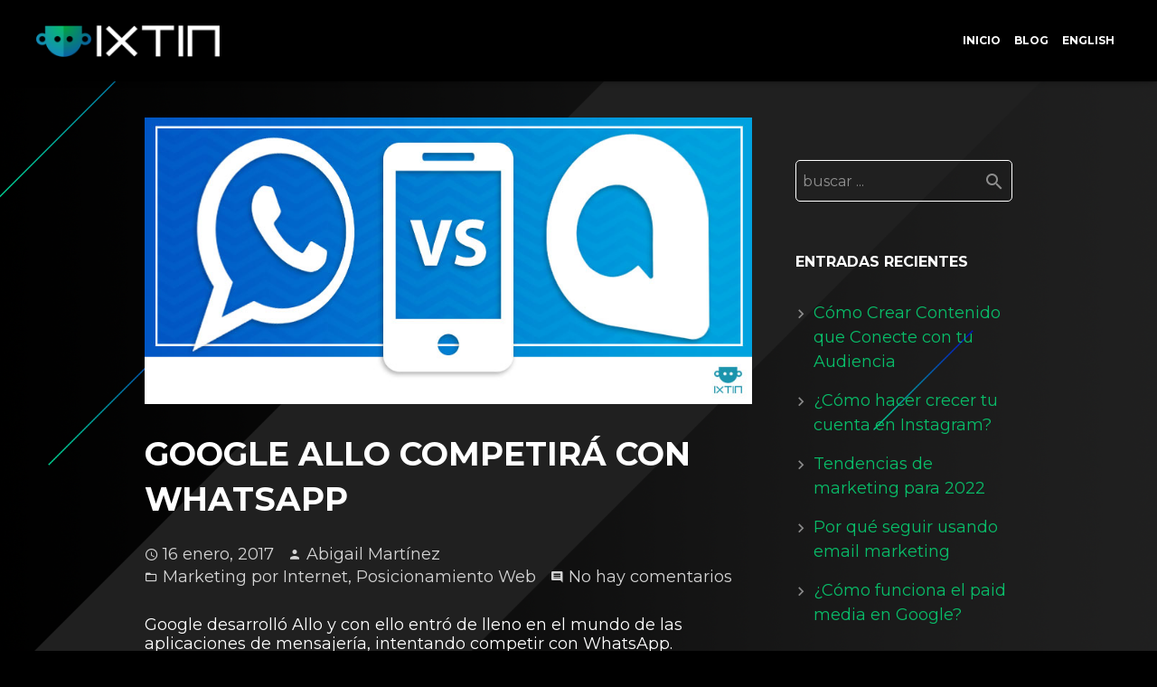

--- FILE ---
content_type: text/html; charset=UTF-8
request_url: https://ixtin.agency/blog/google-allo-competira-whatsapp/
body_size: 18179
content:
<!DOCTYPE HTML>
<html class="" lang="es">
<head>
	<meta charset="UTF-8">

		<title>Google Allo competirá con WhatsApp - Ixtin.agency</title>

	<meta name='robots' content='index, follow, max-image-preview:large, max-snippet:-1, max-video-preview:-1' />

<!-- Google Tag Manager for WordPress by gtm4wp.com -->
<script data-cfasync="false" data-pagespeed-no-defer>
	var gtm4wp_datalayer_name = "dataLayer";
	var dataLayer = dataLayer || [];
</script>
<!-- End Google Tag Manager for WordPress by gtm4wp.com -->
	<!-- This site is optimized with the Yoast SEO plugin v20.5 - https://yoast.com/wordpress/plugins/seo/ -->
	<meta name="description" content="Google Allo ha tenido tiempo para aprender de los errores de los demás, pero también representa un desafío al nfrentarse con las empresas ya posicionadas" />
	<link rel="canonical" href="https://ixtin.agency/blog/google-allo-competira-whatsapp/" />
	<meta property="og:locale" content="es_ES" />
	<meta property="og:type" content="article" />
	<meta property="og:title" content="Google Allo competirá con WhatsApp - Ixtin.agency" />
	<meta property="og:description" content="Google Allo ha tenido tiempo para aprender de los errores de los demás, pero también representa un desafío al nfrentarse con las empresas ya posicionadas" />
	<meta property="og:url" content="https://ixtin.agency/blog/google-allo-competira-whatsapp/" />
	<meta property="og:site_name" content="Ixtin.agency" />
	<meta property="article:publisher" content="https://www.facebook.com/ixtin.agency" />
	<meta property="article:published_time" content="2017-01-16T08:00:34+00:00" />
	<meta property="article:modified_time" content="2017-01-23T16:42:26+00:00" />
	<meta property="og:image" content="https://ixtin.agency/wp-content/uploads/2017/01/google_allo.jpg" />
	<meta property="og:image:width" content="848" />
	<meta property="og:image:height" content="400" />
	<meta property="og:image:type" content="image/jpeg" />
	<meta name="author" content="Abigail Martínez" />
	<meta name="twitter:card" content="summary_large_image" />
	<meta name="twitter:creator" content="@IxtinAgency" />
	<meta name="twitter:site" content="@IxtinAgency" />
	<meta name="twitter:label1" content="Escrito por" />
	<meta name="twitter:data1" content="Abigail Martínez" />
	<meta name="twitter:label2" content="Tiempo de lectura" />
	<meta name="twitter:data2" content="3 minutos" />
	<script type="application/ld+json" class="yoast-schema-graph">{"@context":"https://schema.org","@graph":[{"@type":"Article","@id":"https://ixtin.agency/blog/google-allo-competira-whatsapp/#article","isPartOf":{"@id":"https://ixtin.agency/blog/google-allo-competira-whatsapp/"},"author":{"name":"Abigail Martínez","@id":"https://ixtin.agency/#/schema/person/0be8545ce4e4735cd6beee7ae99a0fcc"},"headline":"Google Allo competirá con WhatsApp","datePublished":"2017-01-16T08:00:34+00:00","dateModified":"2017-01-23T16:42:26+00:00","mainEntityOfPage":{"@id":"https://ixtin.agency/blog/google-allo-competira-whatsapp/"},"wordCount":637,"commentCount":0,"publisher":{"@id":"https://ixtin.agency/#organization"},"image":{"@id":"https://ixtin.agency/blog/google-allo-competira-whatsapp/#primaryimage"},"thumbnailUrl":"https://ixtin.agency/wp-content/uploads/2017/01/google_allo.jpg","keywords":["Google Allo"],"articleSection":["Marketing por Internet","Posicionamiento Web"],"inLanguage":"es","potentialAction":[{"@type":"CommentAction","name":"Comment","target":["https://ixtin.agency/blog/google-allo-competira-whatsapp/#respond"]}]},{"@type":"WebPage","@id":"https://ixtin.agency/blog/google-allo-competira-whatsapp/","url":"https://ixtin.agency/blog/google-allo-competira-whatsapp/","name":"Google Allo competirá con WhatsApp - Ixtin.agency","isPartOf":{"@id":"https://ixtin.agency/#website"},"primaryImageOfPage":{"@id":"https://ixtin.agency/blog/google-allo-competira-whatsapp/#primaryimage"},"image":{"@id":"https://ixtin.agency/blog/google-allo-competira-whatsapp/#primaryimage"},"thumbnailUrl":"https://ixtin.agency/wp-content/uploads/2017/01/google_allo.jpg","datePublished":"2017-01-16T08:00:34+00:00","dateModified":"2017-01-23T16:42:26+00:00","description":"Google Allo ha tenido tiempo para aprender de los errores de los demás, pero también representa un desafío al nfrentarse con las empresas ya posicionadas","breadcrumb":{"@id":"https://ixtin.agency/blog/google-allo-competira-whatsapp/#breadcrumb"},"inLanguage":"es","potentialAction":[{"@type":"ReadAction","target":["https://ixtin.agency/blog/google-allo-competira-whatsapp/"]}]},{"@type":"ImageObject","inLanguage":"es","@id":"https://ixtin.agency/blog/google-allo-competira-whatsapp/#primaryimage","url":"https://ixtin.agency/wp-content/uploads/2017/01/google_allo.jpg","contentUrl":"https://ixtin.agency/wp-content/uploads/2017/01/google_allo.jpg","width":848,"height":400},{"@type":"BreadcrumbList","@id":"https://ixtin.agency/blog/google-allo-competira-whatsapp/#breadcrumb","itemListElement":[{"@type":"ListItem","position":1,"name":"Portada","item":"https://ixtin.agency/"},{"@type":"ListItem","position":2,"name":"Blog","item":"https://ixtin.agency/blog/"},{"@type":"ListItem","position":3,"name":"Google Allo competirá con WhatsApp"}]},{"@type":"WebSite","@id":"https://ixtin.agency/#website","url":"https://ixtin.agency/","name":"Ixtin.agency","description":"Conecta con tus clientes y prospectos de forma real","publisher":{"@id":"https://ixtin.agency/#organization"},"potentialAction":[{"@type":"SearchAction","target":{"@type":"EntryPoint","urlTemplate":"https://ixtin.agency/?s={search_term_string}"},"query-input":"required name=search_term_string"}],"inLanguage":"es"},{"@type":"Organization","@id":"https://ixtin.agency/#organization","name":"Ixtin","url":"https://ixtin.agency/","logo":{"@type":"ImageObject","inLanguage":"es","@id":"https://ixtin.agency/#/schema/logo/image/","url":"https://ixtin.agency/wp-content/uploads/2015/07/Ixtin-Logo.png","contentUrl":"https://ixtin.agency/wp-content/uploads/2015/07/Ixtin-Logo.png","width":220,"height":38,"caption":"Ixtin"},"image":{"@id":"https://ixtin.agency/#/schema/logo/image/"},"sameAs":["https://www.facebook.com/ixtin.agency","https://twitter.com/IxtinAgency","https://www.linkedin.com/company/ixtin","http://youtube.com/c/IxtinAgencyMarketing"]},{"@type":"Person","@id":"https://ixtin.agency/#/schema/person/0be8545ce4e4735cd6beee7ae99a0fcc","name":"Abigail Martínez","image":{"@type":"ImageObject","inLanguage":"es","@id":"https://ixtin.agency/#/schema/person/image/","url":"https://secure.gravatar.com/avatar/a8b489f1904cb6784749cc0703f41c57?s=96&d=mm&r=g","contentUrl":"https://secure.gravatar.com/avatar/a8b489f1904cb6784749cc0703f41c57?s=96&d=mm&r=g","caption":"Abigail Martínez"},"url":"https://ixtin.agency/blog/author/abigail/"}]}</script>
	<!-- / Yoast SEO plugin. -->


<link rel='dns-prefetch' href='//fonts.googleapis.com' />
<link rel="alternate" type="application/rss+xml" title="Ixtin.agency &raquo; Feed" href="https://ixtin.agency/feed/" />
<link rel="alternate" type="application/rss+xml" title="Ixtin.agency &raquo; Feed de los comentarios" href="https://ixtin.agency/comments/feed/" />
<link rel="alternate" type="application/rss+xml" title="Ixtin.agency &raquo; Comentario Google Allo competirá con WhatsApp del feed" href="https://ixtin.agency/blog/google-allo-competira-whatsapp/feed/" />
<meta name="viewport" content="width=device-width, initial-scale=1">
<meta name="SKYPE_TOOLBAR" content="SKYPE_TOOLBAR_PARSER_COMPATIBLE">
<meta name="og:title" content="Google Allo competirá con WhatsApp">
<meta name="og:type" content="website">
<meta name="og:url" content="https://ixtin.agency/blog/google-allo-competira-whatsapp/">
<meta name="og:image" content="https://ixtin.agency/wp-content/uploads/2017/01/google_allo-300x142.jpg">
<meta name="og:description" content="Google desarrolló Allo y con ello entró de lleno en el mundo de las aplicaciones de mensajería, intentando competir con WhatsApp. Allo se enfrenta a oponentes fuertes, establecidos, que han tenido mucho tiempo para desarrollar sus características, para formar su...">
<script type="text/javascript">
window._wpemojiSettings = {"baseUrl":"https:\/\/s.w.org\/images\/core\/emoji\/14.0.0\/72x72\/","ext":".png","svgUrl":"https:\/\/s.w.org\/images\/core\/emoji\/14.0.0\/svg\/","svgExt":".svg","source":{"concatemoji":"https:\/\/ixtin.agency\/wp-includes\/js\/wp-emoji-release.min.js?ver=6.2.8"}};
/*! This file is auto-generated */
!function(e,a,t){var n,r,o,i=a.createElement("canvas"),p=i.getContext&&i.getContext("2d");function s(e,t){p.clearRect(0,0,i.width,i.height),p.fillText(e,0,0);e=i.toDataURL();return p.clearRect(0,0,i.width,i.height),p.fillText(t,0,0),e===i.toDataURL()}function c(e){var t=a.createElement("script");t.src=e,t.defer=t.type="text/javascript",a.getElementsByTagName("head")[0].appendChild(t)}for(o=Array("flag","emoji"),t.supports={everything:!0,everythingExceptFlag:!0},r=0;r<o.length;r++)t.supports[o[r]]=function(e){if(p&&p.fillText)switch(p.textBaseline="top",p.font="600 32px Arial",e){case"flag":return s("\ud83c\udff3\ufe0f\u200d\u26a7\ufe0f","\ud83c\udff3\ufe0f\u200b\u26a7\ufe0f")?!1:!s("\ud83c\uddfa\ud83c\uddf3","\ud83c\uddfa\u200b\ud83c\uddf3")&&!s("\ud83c\udff4\udb40\udc67\udb40\udc62\udb40\udc65\udb40\udc6e\udb40\udc67\udb40\udc7f","\ud83c\udff4\u200b\udb40\udc67\u200b\udb40\udc62\u200b\udb40\udc65\u200b\udb40\udc6e\u200b\udb40\udc67\u200b\udb40\udc7f");case"emoji":return!s("\ud83e\udef1\ud83c\udffb\u200d\ud83e\udef2\ud83c\udfff","\ud83e\udef1\ud83c\udffb\u200b\ud83e\udef2\ud83c\udfff")}return!1}(o[r]),t.supports.everything=t.supports.everything&&t.supports[o[r]],"flag"!==o[r]&&(t.supports.everythingExceptFlag=t.supports.everythingExceptFlag&&t.supports[o[r]]);t.supports.everythingExceptFlag=t.supports.everythingExceptFlag&&!t.supports.flag,t.DOMReady=!1,t.readyCallback=function(){t.DOMReady=!0},t.supports.everything||(n=function(){t.readyCallback()},a.addEventListener?(a.addEventListener("DOMContentLoaded",n,!1),e.addEventListener("load",n,!1)):(e.attachEvent("onload",n),a.attachEvent("onreadystatechange",function(){"complete"===a.readyState&&t.readyCallback()})),(e=t.source||{}).concatemoji?c(e.concatemoji):e.wpemoji&&e.twemoji&&(c(e.twemoji),c(e.wpemoji)))}(window,document,window._wpemojiSettings);
</script>
<style type="text/css">
img.wp-smiley,
img.emoji {
	display: inline !important;
	border: none !important;
	box-shadow: none !important;
	height: 1em !important;
	width: 1em !important;
	margin: 0 0.07em !important;
	vertical-align: -0.1em !important;
	background: none !important;
	padding: 0 !important;
}
</style>
	<link rel='stylesheet' id='wp-block-library-css' href='https://ixtin.agency/wp-includes/css/dist/block-library/style.min.css?ver=6.2.8' type='text/css' media='all' />
<link rel='stylesheet' id='classic-theme-styles-css' href='https://ixtin.agency/wp-includes/css/classic-themes.min.css?ver=6.2.8' type='text/css' media='all' />
<style id='global-styles-inline-css' type='text/css'>
body{--wp--preset--color--black: #000000;--wp--preset--color--cyan-bluish-gray: #abb8c3;--wp--preset--color--white: #ffffff;--wp--preset--color--pale-pink: #f78da7;--wp--preset--color--vivid-red: #cf2e2e;--wp--preset--color--luminous-vivid-orange: #ff6900;--wp--preset--color--luminous-vivid-amber: #fcb900;--wp--preset--color--light-green-cyan: #7bdcb5;--wp--preset--color--vivid-green-cyan: #00d084;--wp--preset--color--pale-cyan-blue: #8ed1fc;--wp--preset--color--vivid-cyan-blue: #0693e3;--wp--preset--color--vivid-purple: #9b51e0;--wp--preset--gradient--vivid-cyan-blue-to-vivid-purple: linear-gradient(135deg,rgba(6,147,227,1) 0%,rgb(155,81,224) 100%);--wp--preset--gradient--light-green-cyan-to-vivid-green-cyan: linear-gradient(135deg,rgb(122,220,180) 0%,rgb(0,208,130) 100%);--wp--preset--gradient--luminous-vivid-amber-to-luminous-vivid-orange: linear-gradient(135deg,rgba(252,185,0,1) 0%,rgba(255,105,0,1) 100%);--wp--preset--gradient--luminous-vivid-orange-to-vivid-red: linear-gradient(135deg,rgba(255,105,0,1) 0%,rgb(207,46,46) 100%);--wp--preset--gradient--very-light-gray-to-cyan-bluish-gray: linear-gradient(135deg,rgb(238,238,238) 0%,rgb(169,184,195) 100%);--wp--preset--gradient--cool-to-warm-spectrum: linear-gradient(135deg,rgb(74,234,220) 0%,rgb(151,120,209) 20%,rgb(207,42,186) 40%,rgb(238,44,130) 60%,rgb(251,105,98) 80%,rgb(254,248,76) 100%);--wp--preset--gradient--blush-light-purple: linear-gradient(135deg,rgb(255,206,236) 0%,rgb(152,150,240) 100%);--wp--preset--gradient--blush-bordeaux: linear-gradient(135deg,rgb(254,205,165) 0%,rgb(254,45,45) 50%,rgb(107,0,62) 100%);--wp--preset--gradient--luminous-dusk: linear-gradient(135deg,rgb(255,203,112) 0%,rgb(199,81,192) 50%,rgb(65,88,208) 100%);--wp--preset--gradient--pale-ocean: linear-gradient(135deg,rgb(255,245,203) 0%,rgb(182,227,212) 50%,rgb(51,167,181) 100%);--wp--preset--gradient--electric-grass: linear-gradient(135deg,rgb(202,248,128) 0%,rgb(113,206,126) 100%);--wp--preset--gradient--midnight: linear-gradient(135deg,rgb(2,3,129) 0%,rgb(40,116,252) 100%);--wp--preset--duotone--dark-grayscale: url('#wp-duotone-dark-grayscale');--wp--preset--duotone--grayscale: url('#wp-duotone-grayscale');--wp--preset--duotone--purple-yellow: url('#wp-duotone-purple-yellow');--wp--preset--duotone--blue-red: url('#wp-duotone-blue-red');--wp--preset--duotone--midnight: url('#wp-duotone-midnight');--wp--preset--duotone--magenta-yellow: url('#wp-duotone-magenta-yellow');--wp--preset--duotone--purple-green: url('#wp-duotone-purple-green');--wp--preset--duotone--blue-orange: url('#wp-duotone-blue-orange');--wp--preset--font-size--small: 13px;--wp--preset--font-size--medium: 20px;--wp--preset--font-size--large: 36px;--wp--preset--font-size--x-large: 42px;--wp--preset--spacing--20: 0.44rem;--wp--preset--spacing--30: 0.67rem;--wp--preset--spacing--40: 1rem;--wp--preset--spacing--50: 1.5rem;--wp--preset--spacing--60: 2.25rem;--wp--preset--spacing--70: 3.38rem;--wp--preset--spacing--80: 5.06rem;--wp--preset--shadow--natural: 6px 6px 9px rgba(0, 0, 0, 0.2);--wp--preset--shadow--deep: 12px 12px 50px rgba(0, 0, 0, 0.4);--wp--preset--shadow--sharp: 6px 6px 0px rgba(0, 0, 0, 0.2);--wp--preset--shadow--outlined: 6px 6px 0px -3px rgba(255, 255, 255, 1), 6px 6px rgba(0, 0, 0, 1);--wp--preset--shadow--crisp: 6px 6px 0px rgba(0, 0, 0, 1);}:where(.is-layout-flex){gap: 0.5em;}body .is-layout-flow > .alignleft{float: left;margin-inline-start: 0;margin-inline-end: 2em;}body .is-layout-flow > .alignright{float: right;margin-inline-start: 2em;margin-inline-end: 0;}body .is-layout-flow > .aligncenter{margin-left: auto !important;margin-right: auto !important;}body .is-layout-constrained > .alignleft{float: left;margin-inline-start: 0;margin-inline-end: 2em;}body .is-layout-constrained > .alignright{float: right;margin-inline-start: 2em;margin-inline-end: 0;}body .is-layout-constrained > .aligncenter{margin-left: auto !important;margin-right: auto !important;}body .is-layout-constrained > :where(:not(.alignleft):not(.alignright):not(.alignfull)){max-width: var(--wp--style--global--content-size);margin-left: auto !important;margin-right: auto !important;}body .is-layout-constrained > .alignwide{max-width: var(--wp--style--global--wide-size);}body .is-layout-flex{display: flex;}body .is-layout-flex{flex-wrap: wrap;align-items: center;}body .is-layout-flex > *{margin: 0;}:where(.wp-block-columns.is-layout-flex){gap: 2em;}.has-black-color{color: var(--wp--preset--color--black) !important;}.has-cyan-bluish-gray-color{color: var(--wp--preset--color--cyan-bluish-gray) !important;}.has-white-color{color: var(--wp--preset--color--white) !important;}.has-pale-pink-color{color: var(--wp--preset--color--pale-pink) !important;}.has-vivid-red-color{color: var(--wp--preset--color--vivid-red) !important;}.has-luminous-vivid-orange-color{color: var(--wp--preset--color--luminous-vivid-orange) !important;}.has-luminous-vivid-amber-color{color: var(--wp--preset--color--luminous-vivid-amber) !important;}.has-light-green-cyan-color{color: var(--wp--preset--color--light-green-cyan) !important;}.has-vivid-green-cyan-color{color: var(--wp--preset--color--vivid-green-cyan) !important;}.has-pale-cyan-blue-color{color: var(--wp--preset--color--pale-cyan-blue) !important;}.has-vivid-cyan-blue-color{color: var(--wp--preset--color--vivid-cyan-blue) !important;}.has-vivid-purple-color{color: var(--wp--preset--color--vivid-purple) !important;}.has-black-background-color{background-color: var(--wp--preset--color--black) !important;}.has-cyan-bluish-gray-background-color{background-color: var(--wp--preset--color--cyan-bluish-gray) !important;}.has-white-background-color{background-color: var(--wp--preset--color--white) !important;}.has-pale-pink-background-color{background-color: var(--wp--preset--color--pale-pink) !important;}.has-vivid-red-background-color{background-color: var(--wp--preset--color--vivid-red) !important;}.has-luminous-vivid-orange-background-color{background-color: var(--wp--preset--color--luminous-vivid-orange) !important;}.has-luminous-vivid-amber-background-color{background-color: var(--wp--preset--color--luminous-vivid-amber) !important;}.has-light-green-cyan-background-color{background-color: var(--wp--preset--color--light-green-cyan) !important;}.has-vivid-green-cyan-background-color{background-color: var(--wp--preset--color--vivid-green-cyan) !important;}.has-pale-cyan-blue-background-color{background-color: var(--wp--preset--color--pale-cyan-blue) !important;}.has-vivid-cyan-blue-background-color{background-color: var(--wp--preset--color--vivid-cyan-blue) !important;}.has-vivid-purple-background-color{background-color: var(--wp--preset--color--vivid-purple) !important;}.has-black-border-color{border-color: var(--wp--preset--color--black) !important;}.has-cyan-bluish-gray-border-color{border-color: var(--wp--preset--color--cyan-bluish-gray) !important;}.has-white-border-color{border-color: var(--wp--preset--color--white) !important;}.has-pale-pink-border-color{border-color: var(--wp--preset--color--pale-pink) !important;}.has-vivid-red-border-color{border-color: var(--wp--preset--color--vivid-red) !important;}.has-luminous-vivid-orange-border-color{border-color: var(--wp--preset--color--luminous-vivid-orange) !important;}.has-luminous-vivid-amber-border-color{border-color: var(--wp--preset--color--luminous-vivid-amber) !important;}.has-light-green-cyan-border-color{border-color: var(--wp--preset--color--light-green-cyan) !important;}.has-vivid-green-cyan-border-color{border-color: var(--wp--preset--color--vivid-green-cyan) !important;}.has-pale-cyan-blue-border-color{border-color: var(--wp--preset--color--pale-cyan-blue) !important;}.has-vivid-cyan-blue-border-color{border-color: var(--wp--preset--color--vivid-cyan-blue) !important;}.has-vivid-purple-border-color{border-color: var(--wp--preset--color--vivid-purple) !important;}.has-vivid-cyan-blue-to-vivid-purple-gradient-background{background: var(--wp--preset--gradient--vivid-cyan-blue-to-vivid-purple) !important;}.has-light-green-cyan-to-vivid-green-cyan-gradient-background{background: var(--wp--preset--gradient--light-green-cyan-to-vivid-green-cyan) !important;}.has-luminous-vivid-amber-to-luminous-vivid-orange-gradient-background{background: var(--wp--preset--gradient--luminous-vivid-amber-to-luminous-vivid-orange) !important;}.has-luminous-vivid-orange-to-vivid-red-gradient-background{background: var(--wp--preset--gradient--luminous-vivid-orange-to-vivid-red) !important;}.has-very-light-gray-to-cyan-bluish-gray-gradient-background{background: var(--wp--preset--gradient--very-light-gray-to-cyan-bluish-gray) !important;}.has-cool-to-warm-spectrum-gradient-background{background: var(--wp--preset--gradient--cool-to-warm-spectrum) !important;}.has-blush-light-purple-gradient-background{background: var(--wp--preset--gradient--blush-light-purple) !important;}.has-blush-bordeaux-gradient-background{background: var(--wp--preset--gradient--blush-bordeaux) !important;}.has-luminous-dusk-gradient-background{background: var(--wp--preset--gradient--luminous-dusk) !important;}.has-pale-ocean-gradient-background{background: var(--wp--preset--gradient--pale-ocean) !important;}.has-electric-grass-gradient-background{background: var(--wp--preset--gradient--electric-grass) !important;}.has-midnight-gradient-background{background: var(--wp--preset--gradient--midnight) !important;}.has-small-font-size{font-size: var(--wp--preset--font-size--small) !important;}.has-medium-font-size{font-size: var(--wp--preset--font-size--medium) !important;}.has-large-font-size{font-size: var(--wp--preset--font-size--large) !important;}.has-x-large-font-size{font-size: var(--wp--preset--font-size--x-large) !important;}
.wp-block-navigation a:where(:not(.wp-element-button)){color: inherit;}
:where(.wp-block-columns.is-layout-flex){gap: 2em;}
.wp-block-pullquote{font-size: 1.5em;line-height: 1.6;}
</style>
<link rel='stylesheet' id='us-font-1-css' href='https://fonts.googleapis.com/css?family=Montserrat%3A700%2C400&#038;subset=latin&#038;ver=6.2.8' type='text/css' media='all' />
<link rel='stylesheet' id='us-base-css' href='//ixtin.agency/wp-content/themes/Zephyr/framework/css/us-base.css?ver=2.9.1' type='text/css' media='all' />
<link rel='stylesheet' id='us-font-awesome-css' href='//ixtin.agency/wp-content/themes/Zephyr/framework/css/font-awesome.css?ver=4.5.0' type='text/css' media='all' />
<link rel='stylesheet' id='us-font-mdfi-css' href='//ixtin.agency/wp-content/themes/Zephyr/framework/css/font-mdfi.css?ver=1' type='text/css' media='all' />
<link rel='stylesheet' id='us-style-css' href='//ixtin.agency/wp-content/themes/Zephyr/css/style.css?ver=2.9.1' type='text/css' media='all' />
<link rel='stylesheet' id='us-responsive-css' href='//ixtin.agency/wp-content/themes/Zephyr/css/responsive.css?ver=2.9.1' type='text/css' media='all' />
<script type='text/javascript' src='https://ixtin.agency/wp-includes/js/jquery/jquery.min.js?ver=3.6.4' id='jquery-core-js'></script>
<script type='text/javascript' src='https://ixtin.agency/wp-includes/js/jquery/jquery-migrate.min.js?ver=3.4.0' id='jquery-migrate-js'></script>
<link rel="https://api.w.org/" href="https://ixtin.agency/wp-json/" /><link rel="alternate" type="application/json" href="https://ixtin.agency/wp-json/wp/v2/posts/3417" /><link rel="EditURI" type="application/rsd+xml" title="RSD" href="https://ixtin.agency/xmlrpc.php?rsd" />
<link rel="wlwmanifest" type="application/wlwmanifest+xml" href="https://ixtin.agency/wp-includes/wlwmanifest.xml" />
<meta name="generator" content="WordPress 6.2.8" />
<link rel='shortlink' href='https://ixtin.agency/?p=3417' />
<link rel="alternate" type="application/json+oembed" href="https://ixtin.agency/wp-json/oembed/1.0/embed?url=https%3A%2F%2Fixtin.agency%2Fblog%2Fgoogle-allo-competira-whatsapp%2F" />
<link rel="alternate" type="text/xml+oembed" href="https://ixtin.agency/wp-json/oembed/1.0/embed?url=https%3A%2F%2Fixtin.agency%2Fblog%2Fgoogle-allo-competira-whatsapp%2F&#038;format=xml" />
<link rel="apple-touch-icon" sizes="57x57" href="/wp-content/uploads/2017/08/apple-icon-57x57.png">
<link rel="apple-touch-icon" sizes="60x60" href="/wp-content/uploads/2017/08/apple-icon-60x60.png">
<link rel="apple-touch-icon" sizes="72x72" href="/wp-content/uploads/2017/08/apple-icon-72x72.png">
<link rel="apple-touch-icon" sizes="76x76" href="/wp-content/uploads/2017/08/apple-icon-76x76.png">
<link rel="apple-touch-icon" sizes="114x114" href="/wp-content/uploads/2017/08/apple-icon-114x114.png">
<link rel="apple-touch-icon" sizes="120x120" href="/wp-content/uploads/2017/08/apple-icon-120x120.png">
<link rel="apple-touch-icon" sizes="144x144" href="/wp-content/uploads/2017/08/apple-icon-144x144.png">
<link rel="apple-touch-icon" sizes="152x152" href="/wp-content/uploads/2017/08/apple-icon-152x152.png">
<link rel="apple-touch-icon" sizes="180x180" href="/wp-content/uploads/2017/08/apple-icon-180x180.png">
<link rel="icon" type="image/png" sizes="192x192"  href="/wp-content/uploads/2017/08/android-icon-192x192.png">
<link rel="icon" type="image/png" sizes="32x32" href="/wp-content/uploads/2017/08/favicon-32x32.png">
<link rel="icon" type="image/png" sizes="96x96" href="/wp-content/uploads/2017/08/favicon-96x96.png">
<link rel="icon" type="image/png" sizes="16x16" href="/wp-content/uploads/2017/08/v1_website_favicon-16-color_IXT.png">
<link rel="manifest" href="/manifest.json">
<meta name="msapplication-TileColor" content="#ffffff">
<meta name="msapplication-TileImage" content="/wp-content/uploads/2017/08/ms-icon-144x144.png">
<meta name="theme-color" content="#ffffff">
<!-- Google Tag Manager for WordPress by gtm4wp.com -->
<!-- GTM Container placement set to footer -->
<script data-cfasync="false" data-pagespeed-no-defer>
	var dataLayer_content = {"pagePostType":"post","pagePostType2":"single-post","pageCategory":["marketing-por-internet","posicionamiento-web"],"pageAttributes":["google-allo"],"pagePostAuthor":"Abigail Martínez"};
	dataLayer.push( dataLayer_content );
</script>
<script data-cfasync="false">
(function(w,d,s,l,i){w[l]=w[l]||[];w[l].push({'gtm.start':
new Date().getTime(),event:'gtm.js'});var f=d.getElementsByTagName(s)[0],
j=d.createElement(s),dl=l!='dataLayer'?'&l='+l:'';j.async=true;j.src=
'//www.googletagmanager.com/gtm.js?id='+i+dl;f.parentNode.insertBefore(j,f);
})(window,document,'script','dataLayer','GTM-M98T29J');
</script>
<!-- End Google Tag Manager for WordPress by gtm4wp.com --><meta name="generator" content="Powered by WPBakery Page Builder - drag and drop page builder for WordPress."/>
<link rel="icon" href="https://ixtin.agency/wp-content/uploads/2023/05/cropped-android-chrome-512x512-1-32x32.png" sizes="32x32" />
<link rel="icon" href="https://ixtin.agency/wp-content/uploads/2023/05/cropped-android-chrome-512x512-1-192x192.png" sizes="192x192" />
<link rel="apple-touch-icon" href="https://ixtin.agency/wp-content/uploads/2023/05/cropped-android-chrome-512x512-1-180x180.png" />
<meta name="msapplication-TileImage" content="https://ixtin.agency/wp-content/uploads/2023/05/cropped-android-chrome-512x512-1-270x270.png" />
		<style type="text/css" id="wp-custom-css">
			@media screen and (max-width:360px) {
.ytb-hr {
	padding: 0px;
}
.ytb-rw-clmn {
		padding: 0 !important
}
}		</style>
		<noscript><style> .wpb_animate_when_almost_visible { opacity: 1; }</style></noscript>
			<style id='us-theme-options-css' type="text/css">body {font-family:"Montserrat", sans-serif;font-size:18px;line-height:21px;font-weight:400;}.w-blog-post {font-size:18px;}.l-header .menu-item-language,.l-header .w-nav-item {font-family:"Montserrat", sans-serif;font-weight:700;}.type_desktop .menu-item-language > a,.l-header .type_desktop .w-nav-anchor.level_1,.type_desktop [class*="columns"] .menu-item-has-children .w-nav-anchor.level_2 {font-size:12px;}.type_desktop .submenu-languages .menu-item-language > a,.l-header .type_desktop .w-nav-anchor.level_2,.l-header .type_desktop .w-nav-anchor.level_3,.l-header .type_desktop .w-nav-anchor.level_4 {font-size:12px;}.type_mobile .menu-item-language > a,.l-header .type_mobile .w-nav-anchor.level_1 {font-size:12px;}.l-header .type_mobile .w-nav-anchor.level_2,.l-header .type_mobile .w-nav-anchor.level_3,.l-header .type_mobile .w-nav-anchor.level_4 {font-size:12px;}h1, h2, h3, h4, h5, h6,.w-blog-post.format-quote blockquote,.w-counter-number,.w-logo-title,.w-pricing-item-title,.w-pricing-item-price,.w-tabs-item-title,.ult_price_figure,.ult_countdown-amount,.ultb3-box .ultb3-title,.stats-block .stats-desc .stats-number {font-family:"Montserrat", sans-serif;font-weight:700;}h1 {font-size:36px;}h2 {font-size:30px;}h3 {font-size:26px;}h4,.widgettitle,.comment-reply-title,.ultb3-box .ultb3-title,.flip-box-wrap .flip-box .ifb-face h3,.aio-icon-box .aio-icon-header h3.aio-icon-title {font-size:22px;}h5,.w-blog:not(.cols_1) .w-blog-list .w-blog-post-title {font-size:18px;}h6 {font-size:16px;}@media (max-width:767px) {body {font-size:18px;line-height:21px;}.w-blog-post {font-size:18px;}h1 {font-size:30px;}h2 {font-size:26px;}h3 {font-size:22px;}h4,.widgettitle,.comment-reply-title,.ultb3-box .ultb3-title,.flip-box-wrap .flip-box .ifb-face h3,.aio-icon-box .aio-icon-header h3.aio-icon-title {font-size:18px;}h5 {font-size:16px;}h6 {font-size:16px;}}.l-body,.l-header.pos_fixed {min-width:1000px;}.l-canvas.type_boxed,.l-canvas.type_boxed .l-subheader,.l-canvas.type_boxed ~ .l-footer .l-subfooter {max-width:1000px;}.l-subheader-h,.l-titlebar-h,.l-main-h,.l-section-h,.l-subfooter-h,.w-tabs-section-content-h,.w-blog-post-body {max-width:960px;}.l-sidebar {width:25%;}.l-content {width:70%;}@media (max-width:767px) {.g-cols.offset_none,.g-cols.offset_none > div {display:block;}.g-cols > div {width:100% !important;margin-left:0 !important;margin-right:0 !important;margin-bottom:30px;}.l-subfooter.at_top .g-cols > div {margin-bottom:10px;}.g-cols.offset_none > div,.g-cols > div:last-child {margin-bottom:0 !important;}}@media (min-width:901px) {.l-subheader.at_middle {line-height:90px;}.l-header.layout_advanced .l-subheader.at_middle,.l-header.layout_centered .l-subheader.at_middle {height:90px;}.l-header.layout_standard.sticky .l-subheader.at_middle,.l-header.layout_extended.sticky .l-subheader.at_middle {line-height:90px;}.l-header.layout_advanced.sticky .l-subheader.at_middle,.l-header.layout_centered.sticky .l-subheader.at_middle {line-height:50px;height:50px;}.l-subheader.at_top {height:40px;}.l-subheader.at_top,.l-subheader.at_bottom {line-height:40px;}.l-header.layout_extended.sticky .l-subheader.at_top {line-height:0px;height:0px;}.l-header.layout_advanced.sticky .l-subheader.at_bottom,.l-header.layout_centered.sticky .l-subheader.at_bottom {line-height:40px;}.l-header.layout_standard.pos_fixed ~ .l-titlebar,.l-canvas.titlebar_none.sidebar_left .l-header.layout_standard.pos_fixed ~ .l-main,.l-canvas.titlebar_none.sidebar_right .l-header.layout_standard.pos_fixed ~ .l-main,.l-canvas.titlebar_none.sidebar_none .l-header.layout_standard.pos_fixed ~ .l-main .l-section:first-child,.l-header.layout_standard.pos_static.bg_transparent ~ .l-titlebar,.l-canvas.titlebar_none.sidebar_left .l-header.layout_standard.pos_static.bg_transparent ~ .l-main,.l-canvas.titlebar_none.sidebar_right .l-header.layout_standard.pos_static.bg_transparent ~ .l-main,.l-canvas.titlebar_none.sidebar_none .l-header.layout_standard.pos_static.bg_transparent ~ .l-main .l-section:first-child {padding-top:90px;}.l-header.layout_extended.pos_fixed ~ .l-titlebar,.l-canvas.titlebar_none.sidebar_left .l-header.layout_extended.pos_fixed ~ .l-main,.l-canvas.titlebar_none.sidebar_right .l-header.layout_extended.pos_fixed ~ .l-main,.l-canvas.titlebar_none.sidebar_none .l-header.layout_extended.pos_fixed ~ .l-main .l-section:first-child,.l-header.layout_extended.pos_static.bg_transparent ~ .l-titlebar,.l-canvas.titlebar_none.sidebar_left .l-header.layout_extended.pos_static.bg_transparent ~ .l-main,.l-canvas.titlebar_none.sidebar_right .l-header.layout_extended.pos_static.bg_transparent ~ .l-main,.l-canvas.titlebar_none.sidebar_none .l-header.layout_extended.pos_static.bg_transparent ~ .l-main .l-section:first-child {padding-top:130px;}.l-header.layout_advanced.pos_fixed ~ .l-titlebar,.l-canvas.titlebar_none.sidebar_left .l-header.layout_advanced.pos_fixed ~ .l-main,.l-canvas.titlebar_none.sidebar_right .l-header.layout_advanced.pos_fixed ~ .l-main,.l-canvas.titlebar_none.sidebar_none .l-header.layout_advanced.pos_fixed ~ .l-main .l-section:first-child,.l-header.layout_advanced.pos_static.bg_transparent ~ .l-titlebar,.l-canvas.titlebar_none.sidebar_left .l-header.layout_advanced.pos_static.bg_transparent ~ .l-main,.l-canvas.titlebar_none.sidebar_right .l-header.layout_advanced.pos_static.bg_transparent ~ .l-main,.l-canvas.titlebar_none.sidebar_none .l-header.layout_advanced.pos_static.bg_transparent ~ .l-main .l-section:first-child {padding-top:130px;}.l-header.layout_centered.pos_fixed ~ .l-titlebar,.l-canvas.titlebar_none.sidebar_left .l-header.layout_centered.pos_fixed ~ .l-main,.l-canvas.titlebar_none.sidebar_right .l-header.layout_centered.pos_fixed ~ .l-main,.l-canvas.titlebar_none.sidebar_none .l-header.layout_centered.pos_fixed ~ .l-main .l-section:first-child,.l-header.layout_centered.pos_static.bg_transparent ~ .l-titlebar,.l-canvas.titlebar_none.sidebar_left .l-header.layout_centered.pos_static.bg_transparent ~ .l-main,.l-canvas.titlebar_none.sidebar_right .l-header.layout_centered.pos_static.bg_transparent ~ .l-main,.l-canvas.titlebar_none.sidebar_none .l-header.layout_centered.pos_static.bg_transparent ~ .l-main .l-section:first-child {padding-top:130px;}.l-body.header_aside {padding-left:300px;position:relative;}.rtl.l-body.header_aside {padding-left:0;padding-right:300px;}.l-header.layout_sided,.l-header.layout_sided .w-cart-notification {width:300px;}.l-body.header_aside .l-navigation-item.to_next {left:100px;}.no-touch .l-body.header_aside .l-navigation-item.to_next:hover {left:300px;}.rtl.l-body.header_aside .l-navigation-item.to_next {right:100px;}.no-touch .rtl.l-body.header_aside .l-navigation-item.to_next:hover {right:300px;}.w-nav.layout_ver.type_desktop [class*="columns"] .w-nav-list.level_2 {width:calc(100vw - 300px);max-width:980px;}} .w-nav.type_desktop .w-nav-anchor.level_1 {padding:0 7.5px;} .w-nav.type_desktop .btn.w-nav-item.level_1 {margin:0 3.75px;}.rtl .w-nav.type_desktop .btn.w-nav-item.level_1:last-child {margin-right:3.75px;}.l-header.layout_sided .w-nav.type_desktop {line-height:15px;} @media (min-width:901px) {.w-logo-img {height:35px;}.w-logo.with_transparent .w-logo-img > img.for_default {margin-bottom:-35px;}.l-header.layout_standard.sticky .w-logo-img,.l-header.layout_extended.sticky .w-logo-img {height:35px;}.l-header.layout_standard.sticky .w-logo.with_transparent .w-logo-img > img.for_default,.l-header.layout_extended.sticky .w-logo.with_transparent .w-logo-img > img.for_default {margin-bottom:-35px;}.l-header.layout_advanced.sticky .w-logo-img,.l-header.layout_centered.sticky .w-logo-img {height:35px;}.l-header.layout_advanced.sticky .w-logo.with_transparent .w-logo-img > img.for_default,.l-header.layout_centered.sticky .w-logo.with_transparent .w-logo-img > img.for_default {margin-bottom:-35px;}.l-header.layout_sided .w-logo-img > img {width:200px;}.w-logo-title {font-size:27px;}}@media (min-width:601px) and (max-width:900px) {.w-logo-img {height:30px;}.w-logo.with_transparent .w-logo-img > img.for_default {margin-bottom:-30px;}.w-logo-title {font-size:24px;}}@media (max-width:600px) {.w-logo-img {height:25px;}.w-logo.with_transparent .w-logo-img > img.for_default {margin-bottom:-25px;}.w-logo-title {font-size:20px;}}.l-body {background-color:#e0e0e0;}.l-subheader.at_middle,.l-subheader.at_middle .w-lang-list,.l-subheader.at_middle .type_mobile .w-nav-list.level_1 {background-color:#000000;}.l-subheader.at_middle,.transparent .l-subheader.at_middle .type_mobile .w-nav-list.level_1 {color:#fff;}.l-subheader.at_middle .w-nav-anchor.level_1 .ripple {background-color:#fff;}.no-touch .w-logo-link:hover,.no-touch .l-subheader.at_middle .w-contacts-item-value a:hover,.no-touch .l-subheader.at_middle .w-lang-item:hover,.no-touch .transparent .l-subheader.at_middle .w-lang.active .w-lang-item:hover,.no-touch .l-subheader.at_middle .w-socials-item-link:hover,.no-touch .l-subheader.at_middle .w-search-open:hover,.no-touch .l-subheader.at_middle .w-cart-h:hover .w-cart-link {color:#09bd69;}.l-subheader.at_top,.l-subheader.at_top .w-lang-list,.l-subheader.at_bottom,.l-subheader.at_bottom .type_mobile .w-nav-list.level_1 {background-color:#ffffff;}.l-subheader.at_top,.l-subheader.at_bottom,.transparent .l-subheader.at_bottom .type_mobile .w-nav-list.level_1,.w-lang.active .w-lang-item {color:#ffffff;}.l-subheader.at_bottom .w-nav-anchor.level_1 .ripple {background-color:#ffffff;}.no-touch .l-subheader.at_top .w-contacts-item-value a:hover,.no-touch .l-subheader.at_top .w-lang-item:hover,.no-touch .transparent .l-subheader.at_top .w-lang.active .w-lang-item:hover,.no-touch .l-subheader.at_top .w-socials-item-link:hover,.no-touch .l-subheader.at_bottom .w-search-open:hover,.no-touch .l-subheader.at_bottom .w-cart-h:hover .w-cart-link {color:#de31de;}.l-header.transparent .l-subheader {color:#ffffff;}.no-touch .l-header.transparent .type_desktop .menu-item-language > a:hover,.no-touch .l-header.transparent .type_desktop .menu-item-language:hover > a,.no-touch .l-header.transparent .w-logo-link:hover,.no-touch .l-header.transparent .l-subheader .w-contacts-item-value a:hover,.no-touch .l-header.transparent .l-subheader .w-lang-item:hover,.no-touch .l-header.transparent .l-subheader .w-socials-item-link:hover,.no-touch .l-header.transparent .l-subheader .w-search-open:hover,.no-touch .l-header.transparent .l-subheader .w-cart-h:hover .w-cart-link,.no-touch .l-header.transparent .type_desktop .w-nav-item.level_1:hover .w-nav-anchor.level_1 {color:#ffffff;}.w-search-background,.w-search.layout_fullwidth .w-form,.w-search.layout_simple .w-form input,.w-search.layout_modern .w-form input {background-color:#67cdf3 !important;}.w-search .w-form {color:#ffffff;}.w-search.layout_fullscreen .w-form-row-field:after,.w-search.layout_fullscreen .w-form-row.focused .w-form-row-field-bar:before,.w-search.layout_fullscreen .w-form-row.focused .w-form-row-field-bar:after {background-color:#ffffff;}.no-touch .l-header .menu-item-language > a:hover,.no-touch .type_desktop .menu-item-language:hover > a,.no-touch .l-header .w-nav-item.level_1:hover .w-nav-anchor.level_1 {background-color:#000000;}.no-touch .l-header .menu-item-language > a:hover,.no-touch .type_desktop .menu-item-language:hover > a,.no-touch .l-header .w-nav-item.level_1:hover .w-nav-anchor.level_1 {color:#09bd69;}.l-header .w-nav-item.level_1.active .w-nav-anchor.level_1,.l-header .w-nav-item.level_1.current-menu-item .w-nav-anchor.level_1,.l-header .w-nav-item.level_1.current-menu-ancestor .w-nav-anchor.level_1 {color:#09bd69;}.l-header.transparent .type_desktop .w-nav-item.level_1.active .w-nav-anchor.level_1,.l-header.transparent .type_desktop .w-nav-item.level_1.current-menu-item .w-nav-anchor.level_1,.l-header.transparent .type_desktop .w-nav-item.level_1.current-menu-ancestor .w-nav-anchor.level_1 {color:#000000;}.type_desktop .submenu-languages,.l-header .w-nav-list.level_2,.l-header .w-nav-list.level_3,.l-header .w-nav-list.level_4 {background-color:#ffffff;}.type_desktop .submenu-languages,.l-header .w-nav-anchor.level_2,.l-header .w-nav-anchor.level_3,.l-header .w-nav-anchor.level_4,.type_desktop [class*="columns"] .w-nav-item.menu-item-has-children.active .w-nav-anchor.level_2,.type_desktop [class*="columns"] .w-nav-item.menu-item-has-children.current-menu-item .w-nav-anchor.level_2,.type_desktop [class*="columns"] .w-nav-item.menu-item-has-children.current-menu-ancestor .w-nav-anchor.level_2,.no-touch .type_desktop [class*="columns"] .w-nav-item.menu-item-has-children:hover .w-nav-anchor.level_2 {color:#212121;}.l-header .w-nav-anchor.level_2 .ripple,.l-header .w-nav-anchor.level_3 .ripple,.l-header .w-nav-anchor.level_4 .ripple {background-color:#212121;}.no-touch .type_desktop .submenu-languages .menu-item-language:hover > a,.no-touch .l-header .w-nav-item.level_2:hover .w-nav-anchor.level_2,.no-touch .l-header .w-nav-item.level_3:hover .w-nav-anchor.level_3,.no-touch .l-header .w-nav-item.level_4:hover .w-nav-anchor.level_4 {background-color:#eeeeee;}.no-touch .type_desktop .submenu-languages .menu-item-language:hover > a,.no-touch .l-header .w-nav-item.level_2:hover .w-nav-anchor.level_2,.no-touch .l-header .w-nav-item.level_3:hover .w-nav-anchor.level_3,.no-touch .l-header .w-nav-item.level_4:hover .w-nav-anchor.level_4 {color:#212121;}.l-header .w-nav-item.level_2.current-menu-item .w-nav-anchor.level_2,.l-header .w-nav-item.level_2.current-menu-ancestor .w-nav-anchor.level_2,.l-header .w-nav-item.level_3.current-menu-item .w-nav-anchor.level_3,.l-header .w-nav-item.level_3.current-menu-ancestor .w-nav-anchor.level_3,.l-header .w-nav-item.level_4.current-menu-item .w-nav-anchor.level_4,.l-header .w-nav-item.level_4.current-menu-ancestor .w-nav-anchor.level_4 {background-color:#f7f7f7;}.l-header .w-nav-item.level_2.current-menu-item .w-nav-anchor.level_2,.l-header .w-nav-item.level_2.current-menu-ancestor .w-nav-anchor.level_2,.l-header .w-nav-item.level_3.current-menu-item .w-nav-anchor.level_3,.l-header .w-nav-item.level_3.current-menu-ancestor .w-nav-anchor.level_3,.l-header .w-nav-item.level_4.current-menu-item .w-nav-anchor.level_4,.l-header .w-nav-item.level_4.current-menu-ancestor .w-nav-anchor.level_4 {color:#1d70b7;}.btn.w-nav-item .w-nav-anchor.level_1 {background-color:#ffffff !important;}.btn.w-nav-item .w-nav-anchor.level_1 {color:#1d70b7 !important;}.no-touch .btn.w-nav-item:hover .w-nav-anchor.level_1 {background-color:#ffffff !important;}.no-touch .btn.w-nav-item:hover .w-nav-anchor.level_1 {color:#67cdf3 !important;}.l-preloader,.l-canvas,.w-blog.layout_masonry .w-blog-post-h,.w-cart-dropdown,.w-pricing.style_1 .w-pricing-item-h,.w-person.layout_card,#lang_sel ul ul,#lang_sel_click ul ul,#lang_sel_footer,.woocommerce .form-row .chosen-drop,.woocommerce-ordering:after,.woocommerce-type_2 .product-h,.no-touch .woocommerce-type_2 .product-meta,.woocommerce #payment .payment_box,.widget_layered_nav ul li.chosen,.wpcf7-form-control-wrap.type_select:after {background-color:;}button.w-btn.color_contrast.style_raised,a.w-btn.color_contrast.style_raised,.w-iconbox.style_circle.color_contrast .w-iconbox-icon {color:;}.l-section.color_alternate,.l-titlebar.color_alternate,.no-touch .l-titlebar .g-nav-item:hover,.l-section.for_blogpost .w-blog-post-preview,.l-section.for_author .l-section-h,.l-section.for_related .l-section-h,.l-canvas.sidebar_none .l-section.for_comments,.w-actionbox.color_light,.w-blog.layout_latest .w-blog-post-meta-date,.no-touch .w-btn.style_flat:hover,.no-touch .pagination a.page-numbers:hover,.g-filters-item .ripple,.w-form.for_protected,.w-iconbox.style_circle.color_light .w-iconbox-icon,.g-loadmore-btn,.no-touch .w-logos .owl-prev:hover,.no-touch .w-logos .owl-next:hover,.w-profile,.w-pricing.style_1 .w-pricing-item-header,.w-pricing.style_2 .w-pricing-item-h,.w-progbar-bar,.w-progbar.style_3 .w-progbar-bar:before,.w-progbar.style_3 .w-progbar-bar-count,.w-socials-item-link,.w-tabs-item .ripple,.w-tabs.layout_timeline .w-tabs-item,.w-testimonial.style_1,.widget_calendar #calendar_wrap,.no-touch .l-main .widget_nav_menu a:hover,.no-touch #lang_sel ul ul a:hover,.no-touch #lang_sel_click ul ul a:hover,.woocommerce .login,.woocommerce .checkout_coupon,.woocommerce .register,.no-touch .woocommerce-type_2 .product-h .button:hover,.woocommerce .variations_form,.woocommerce .variations_form .variations td.value:after,.woocommerce .comment-respond,.woocommerce .stars span a:after,.woocommerce .cart_totals,.no-touch .woocommerce .product-remove a:hover,.woocommerce .checkout #order_review,.woocommerce ul.order_details,.widget_shopping_cart,.widget_layered_nav ul,.smile-icon-timeline-wrap .timeline-wrapper .timeline-block,.smile-icon-timeline-wrap .timeline-feature-item.feat-item {background-color:#000000;}.timeline-wrapper .timeline-post-right .ult-timeline-arrow l,.timeline-wrapper .timeline-post-left .ult-timeline-arrow l,.timeline-feature-item.feat-item .ult-timeline-arrow l {border-color:#000000;}hr,td,th,input:not([type="submit"]),textarea,select,.l-section,.g-cols > div,.w-form-row-field input:focus,.w-form-row-field textarea:focus,.widget_search input[type="text"]:focus,.w-separator,.w-sharing-item,.w-tabs-list,.w-tabs-section,.w-tabs-section-header:before,.l-main .widget_nav_menu > div,.l-main .widget_nav_menu .menu-item a,#lang_sel a.lang_sel_sel,#lang_sel_click a.lang_sel_sel,.woocommerce .quantity.buttons_added input.qty,.woocommerce .quantity.buttons_added .plus,.woocommerce .quantity.buttons_added .minus,.woocommerce-tabs .tabs,.woocommerce .related,.woocommerce .upsells,.woocommerce .cross-sells,.woocommerce ul.order_details li,.woocommerce .shop_table.my_account_orders,.select2-container a.select2-choice,.smile-icon-timeline-wrap .timeline-line {border-color:#e0e0e0;}.w-iconbox.style_default.color_light .w-iconbox-icon,.w-separator,.w-testimonial.style_2:before,.pagination .page-numbers,.woocommerce .star-rating:before {color:#e0e0e0;}.no-touch .l-titlebar.color_alternate .g-nav-item:hover,button.w-btn.color_light.style_raised,a.w-btn.color_light.style_raised,.no-touch .color_alternate .w-btn.style_flat:hover,.no-touch .g-loadmore-btn:hover,.color_alternate .g-filters-item .ripple,.color_alternate .w-tabs-item .ripple,.no-touch .color_alternate .w-logos .owl-prev:hover,.no-touch .color_alternate .w-logos .owl-next:hover,.no-touch .color_alternate .pagination a.page-numbers:hover,.widget_price_filter .ui-slider:before {background-color:#e0e0e0;}h1, h2, h3, h4, h5, h6,.w-counter-number,.w-progbar.color_custom .w-progbar-title {color:#ffffff;}.w-progbar.color_contrast .w-progbar-bar-h {background-color:#ffffff;}.l-canvas,button.w-btn.color_light.style_raised,a.w-btn.color_light.style_raised,.w-blog.layout_masonry .w-blog-post-h,.w-cart-dropdown,.w-iconbox.style_circle.color_light .w-iconbox-icon,.w-pricing-item-h,.w-person.layout_card,.w-tabs.layout_timeline .w-tabs-item,.w-testimonial.style_1,.woocommerce .form-row .chosen-drop,.woocommerce-type_2 .product-h {color:#ffffff;}button.w-btn.color_contrast.style_raised,a.w-btn.color_contrast.style_raised,.w-iconbox.style_circle.color_contrast .w-iconbox-icon {background-color:#ffffff;}a,.highlight_primary,.l-preloader,button.w-btn.color_primary.style_flat,a.w-btn.color_primary.style_flat,.w-counter.color_primary .w-counter-number,.w-iconbox.style_default.color_primary .w-iconbox-icon,.g-filters-item.active,.w-form-row.focused:before,.w-form-row.focused > i,.no-touch .w-sharing.type_simple.color_primary .w-sharing-item:hover .w-sharing-icon,.w-separator.color_primary,.w-tabs-item.active,.w-tabs-section.active .w-tabs-section-header,.l-main .widget_nav_menu .menu-item.current-menu-item > a,.no-touch .woocommerce-type_2 .product-h a.button,.woocommerce-tabs .tabs li.active,input[type="radio"]:checked + .wpcf7-list-item-label:before,input[type="checkbox"]:checked + .wpcf7-list-item-label:before {color:#09bd69;}.l-section.color_primary,.l-titlebar.color_primary,.no-touch .l-navigation-item:hover .l-navigation-item-arrow,.highlight_primary_bg,.w-actionbox.color_primary,.w-blog-post-preview-icon,button,input[type="submit"],a.w-btn.color_primary.style_raised,.pagination .page-numbers.current,.w-form-row.focused .w-form-row-field-bar:before,.w-form-row.focused .w-form-row-field-bar:after,.w-iconbox.style_circle.color_primary .w-iconbox-icon,.w-pricing.style_1 .type_featured .w-pricing-item-header,.w-pricing.style_2 .type_featured .w-pricing-item-h,.w-progbar.color_primary .w-progbar-bar-h,.w-sharing.type_solid.color_primary .w-sharing-item,.w-sharing.type_fixed.color_primary .w-sharing-item,.w-tabs-list-bar,.w-tabs.layout_timeline .w-tabs-item.active,.no-touch .w-tabs.layout_timeline .w-tabs-item:hover,.w-tabs.layout_timeline .w-tabs-section.active .w-tabs-section-header-h,.rsDefault .rsThumb.rsNavSelected,.woocommerce .button.alt,.woocommerce .button.checkout,.widget_price_filter .ui-slider-range,.widget_price_filter .ui-slider-handle,.smile-icon-timeline-wrap .timeline-separator-text .sep-text,.smile-icon-timeline-wrap .timeline-wrapper .timeline-dot,.smile-icon-timeline-wrap .timeline-feature-item .timeline-dot {background-color:#09bd69;}.l-content blockquote,.g-filters-item.active,input:focus,textarea:focus,.w-separator.color_primary,.woocommerce .quantity.buttons_added input.qty:focus,.validate-required.woocommerce-validated input:focus,.validate-required.woocommerce-invalid input:focus,.woocommerce .button.loading:before,.woocommerce .button.loading:after,.woocommerce .form-row .chosen-search input[type="text"]:focus,.woocommerce-tabs .tabs li.active,.select2-dropdown-open.select2-drop-above a.select2-choice {border-color:#09bd69;}input:focus,textarea:focus,.select2-dropdown-open a.select2-choice {box-shadow:0 -1px 0 0 #09bd69 inset;}.no-touch a:hover,.highlight_secondary,.no-touch a:hover + .w-blog-post-body .w-blog-post-title a,.no-touch .w-blog-post-title a:hover,.no-touch .w-blognav-prev:hover .w-blognav-title,.no-touch .w-blognav-next:hover .w-blognav-title,button.w-btn.color_secondary.style_flat,a.w-btn.color_secondary.style_flat,.w-counter.color_secondary .w-counter-number,.w-iconbox.style_default.color_secondary .w-iconbox-icon,.w-iconbox.style_default .w-iconbox-link:active .w-iconbox-icon,.no-touch .w-iconbox.style_default .w-iconbox-link:hover .w-iconbox-icon,.w-iconbox-link:active .w-iconbox-title,.no-touch .w-iconbox-link:hover .w-iconbox-title,.no-touch .w-sharing.type_simple.color_secondary .w-sharing-item:hover .w-sharing-icon,.w-separator.color_secondary,.no-touch .l-main .widget_tag_cloud a:hover,.no-touch .l-main .widget_product_tag_cloud .tagcloud a:hover,.woocommerce .star-rating span:before,.woocommerce .stars span a:after {color:#000;}.l-section.color_secondary,.l-titlebar.color_secondary,.highlight_secondary_bg,.no-touch .w-blog.layout_tiles .w-blog-post-meta-category a:hover,.no-touch .l-section.preview_trendy .w-blog-post-meta-category a:hover,button.w-btn.color_secondary.style_raised,a.w-btn.color_secondary.style_raised,.w-actionbox.color_secondary,.w-iconbox.style_circle.color_secondary .w-iconbox-icon,.w-progbar.color_secondary .w-progbar-bar-h,.w-sharing.type_solid.color_secondary .w-sharing-item,.w-sharing.type_fixed.color_secondary .w-sharing-item,.no-touch .w-toplink.active:hover,.no-touch .tp-leftarrow.tparrows.custom:hover,.no-touch .tp-rightarrow.tparrows.custom:hover,p.demo_store,.woocommerce .onsale,.woocommerce .form-row .chosen-results li.highlighted {background-color:#000;}.w-separator.color_secondary {border-color:#000;}.highlight_faded,button.w-btn.color_light.style_flat,a.w-btn.color_light.style_flat,.w-blog-post-meta > *,.w-comments-item-date,.w-comments-item-answer a,.w-profile-link.for_logout,.w-socials.style_desaturated .w-socials-item-link,.g-tags,.w-testimonial-person-meta,.l-main .widget_tag_cloud a,.l-main .widget_product_tag_cloud .tagcloud a,.woocommerce .stars span:after {color:#d4d4d4;}.w-btn.style_flat .ripple,.w-btn.color_light.style_raised .ripple,.w-iconbox.style_circle.color_light .ripple,.w-socials.style_desaturated_inv .w-socials-item-link {background-color:#d4d4d4;}.l-subfooter.at_top,.l-subfooter.at_top #lang_sel ul ul,.l-subfooter.at_top #lang_sel_click ul ul,.l-subfooter.at_top .wpcf7-form-control-wrap.type_select:after {background-color:#212121;}.no-touch .l-subfooter.at_top #lang_sel ul ul a:hover,.no-touch .l-subfooter.at_top #lang_sel_click ul ul a:hover,.l-subfooter.at_top .w-socials-item-link,.l-subfooter.at_top .widget_calendar #calendar_wrap,.l-subfooter.at_top .widget_shopping_cart {background-color:#292929;}.l-subfooter.at_top,.l-subfooter.at_top #lang_sel a.lang_sel_sel,.l-subfooter.at_top #lang_sel_click a.lang_sel_sel,.l-subfooter.at_top input,.l-subfooter.at_top textarea,.l-subfooter.at_top select,.l-subfooter.at_top .w-form-row-field input:focus,.l-subfooter.at_top .w-form-row-field textarea:focus,.l-subfooter.at_top .widget_search input[type="text"]:focus {border-color:#333333;}.l-subfooter.at_top h1,.l-subfooter.at_top h2,.l-subfooter.at_top h3,.l-subfooter.at_top h4,.l-subfooter.at_top h5,.l-subfooter.at_top h6 {color:#9e9e9e;}.l-subfooter.at_top {color:#757575;}.l-subfooter.at_top a,.l-subfooter.at_top .widget_tag_cloud .tagcloud a,.l-subfooter.at_top .widget_product_tag_cloud .tagcloud a {color:#9e9e9e;}.no-touch .l-subfooter.at_top a:hover,.l-subfooter.at_top .w-form-row.focused:before,.l-subfooter.at_top .w-form-row.focused > i,.no-touch .l-subfooter.at_top .widget_tag_cloud .tagcloud a:hover,.no-touch .l-subfooter.at_top .widget_product_tag_cloud .tagcloud a:hover {color:#455daa;}.l-subfooter.at_top .w-form-row.focused .w-form-row-field-bar:before,.l-subfooter.at_top .w-form-row.focused .w-form-row-field-bar:after {background-color:#455daa;}.l-subfooter.at_top input:focus,.l-subfooter.at_top textarea:focus {border-color:#455daa;}.l-subfooter.at_top input:focus,.l-subfooter.at_top textarea:focus {box-shadow:0 -1px 0 0 #455daa inset;}.l-subfooter.at_bottom {background-color:#000;}.l-subfooter.at_bottom {color:#ffffff;}.l-subfooter.at_bottom a {color:#545454;}.no-touch .l-subfooter.at_bottom a:hover {color:#09bd69;}.l-body {background-color:#000000;}body {background-image:url(/wp-content/uploads/2018/01/v1_landing-page_prospectos-background_IXT.png);}h1, h2, h3, h4, h5, h6 {word-break:break-word;text-transform:uppercase;}}input[type="text"], input[type="password"], input[type="email"], input[type="url"], input[type="tel"], input[type="number"], input[type="date"], input[type="search"], select {border-radius:5px !important; border:1px solid white; padding:8px !important; height:initial !important; margin:7px 0;}input[type="submit"] {background:transparent;border:1px solid white;border-radius:3px;margin:7px 0;width:100%;}input[type="submit"]:hover {background:rgba(255, 255, 255, 0.3) !important;}.l-section-h {padding:40px 0;}.no-touch a:hover, .highlight_secondary, .no-touch a:hover + .w-blog-post-body .w-blog-post-title a, .no-touch .w-blog-post-title a:hover, .no-touch .w-blognav-prev:hover .w-blognav-title, .no-touch .w-blognav-next:hover .w-blognav-title, button.w-btn.color_secondary.style_flat, a.w-btn.color_secondary.style_flat, .w-counter.color_secondary .w-counter-number, .w-iconbox.style_default.color_secondary .w-iconbox-icon, .w-iconbox.style_default .w-iconbox-link:active .w-iconbox-icon, .no-touch .w-iconbox.style_default .w-iconbox-link:hover .w-iconbox-icon, .w-iconbox-link:active .w-iconbox-title, .no-touch .w-iconbox-link:hover .w-iconbox-title, .no-touch .w-sharing.type_simple.color_secondary .w-sharing-item:hover .w-sharing-icon, .w-separator.color_secondary, .no-touch .l-main .widget_tag_cloud a:hover, .no-touch .l-main .widget_product_tag_cloud .tagcloud a:hover, .woocommerce .star-rating span:before, .woocommerce .stars span a:after {color:white;}.l-subfooter.at_bottom {font-size:14px;}.header-btn {border:1px solid white;background-color:rgba(255,255,255,0) !important;color:white;box-shadow:0 2px 3px rgba(0,0,0,0.1), 0 4px 8px rgba(0,0,0,0.3);}.header-btn:hover {background-color:rgba(255,255,255,0.3) !important;color:white;}.ult-modal-input-wrapper .btn-modal {border:1px solid white !important;box-shadow:0 2px 3px rgba(0,0,0,0.1), 0 4px 8px rgba(0,0,0,0.3);}.ult-modal-input-wrapper .btn-modal:hover {background-color:rgba(255,255,255,0.3) !important;}.hero-title {font-size:54px;line-height:57px;padding:0;}.upb_row_bg {background-position:center center !important;}.w-blog-post a.w-btn.w-blog-post-more {background-color:transparent;color:white;border:1px solid white;}.no-touch .w-btn.w-blog-post-more:hover {box-shadow:0 2px 3px rgba(0,0,0,0.1), 0 4px 8px rgba(0,0,0,0.3);background-color:white;color:black;}#mc_embed_signup .button {background:transparent !important;border:1px solid white !important;}#mc_embed_signup .button:hover {background:rgba(255,255,255,0.3) !important;}.widgettitle {font-size:16px;}.l-titlebar.color_alternate {background-color:rgba(0,0,0,0.5);}.no-touch .w-btn.w-blog-post-more:hover {background-color:rgba(255,255,255,0.3);color:white;}input[type="text"], input:not([type="submit"]) {border:1px solid white;border-radius:5px;padding:7px;margin:7px 0;}textarea {border:1px solid white; border-radius:5px; margin-top:7px; padding:7px;}input:focus {box-shadow:none;border:1px solid #09bd69;}textarea:focus {box-shadow:none;border:1px solid #09bd69;}.w-blog.layout_masonry .w-blog-post-h {box-shadow:none;}.widget_search .w-form button {height:100%;text-align:center;}.comment-subscription-form {margin:16px 0;}.w-form-row-field textarea:focus {border:1px solid #09bd69;}.w-form-row-label {top:12px;left:50px;}.w-nav.type_desktop .w-nav-anchor.level_1 {text-transform:uppercase;}.w-blog.layout_masonry .w-blog-post:after {margin-bottom:15px}@media screen and (max-width:768px) {.hero-title {font-size:36px;line-height:39px;}}@media screen and (min-width:768px) {body {background-attachment:fixed;background-repeat:no-repeat;background-position:center;background-size:cover !important;}}</style>
	</head>
<body class="post-template-default single single-post postid-3417 single-format-standard l-body us-theme_zephyr_2-9-1 wpb-js-composer js-comp-ver-6.10.0 vc_responsive">

<!-- CANVAS -->
<div class="l-canvas sidebar_right type_wide titlebar_none">

	
		
		<!-- HEADER -->
		<div class="l-header layout_standard pos_fixed bg_solid width_full">

						<div class="l-subheader at_middle">
				<div class="l-subheader-h i-cf">

					
					<div class="w-logo  with_default"><a class="w-logo-link" href="https://ixtin.agency/"><span class="w-logo-img"><img class="for_default" src="https://ixtin.agency/wp-content/uploads/2015/07/Ixtin-Logo.png" width="220" height="38" alt="Ixtin.agency" /></span></a></div>
					
						
						
						<!-- NAV -->
<nav class="w-nav layout_hor type_desktop animation_mdesign">
	<div class="w-nav-control"></div>
	<ul class="w-nav-list level_1 hover_none hidden">
		<li id="menu-item-4880" class="menu-item menu-item-type-post_type menu-item-object-page menu-item-home w-nav-item level_1 menu-item-4880"><a class="w-nav-anchor level_1"  href="https://ixtin.agency/"><span class="w-nav-title">Inicio</span><span class="w-nav-arrow"></span></a></li>
<li id="menu-item-4653" class="menu-item menu-item-type-post_type menu-item-object-page current_page_parent w-nav-item level_1 menu-item-4653"><a class="w-nav-anchor level_1"  href="https://ixtin.agency/blog/"><span class="w-nav-title">Blog</span><span class="w-nav-arrow"></span></a></li>
<li id="menu-item-4885" class="menu-item menu-item-type-post_type menu-item-object-page w-nav-item level_1 menu-item-4885"><a class="w-nav-anchor level_1"  href="https://ixtin.agency/en/"><span class="w-nav-title">English</span><span class="w-nav-arrow"></span></a></li>
	</ul>
</nav><!-- /NAV -->

					
									</div>
			</div>
			
		</div>
		<!-- /HEADER -->

		
	<!-- MAIN -->
<div class="l-main">
	<div class="l-main-h i-cf">

		<div class="l-content">

			
			<section class="l-section for_blogpost preview_basic post-3417 post type-post status-publish format-standard has-post-thumbnail hentry category-marketing-por-internet category-posicionamiento-web tag-google-allo">
	<div class="l-section-h i-cf">
		<div class="w-blog">
							<div class="w-blog-post-preview">
					<img width="848" height="400" src="https://ixtin.agency/wp-content/uploads/2017/01/google_allo.jpg" class="attachment-large size-large" alt="" decoding="async" loading="lazy" srcset="https://ixtin.agency/wp-content/uploads/2017/01/google_allo.jpg 848w, https://ixtin.agency/wp-content/uploads/2017/01/google_allo-300x142.jpg 300w, https://ixtin.agency/wp-content/uploads/2017/01/google_allo-768x362.jpg 768w, https://ixtin.agency/wp-content/uploads/2017/01/google_allo-600x283.jpg 600w" sizes="(max-width: 848px) 100vw, 848px" />				</div>
						<div class="w-blog-post-body">
				<h1 class="w-blog-post-title entry-title">Google Allo competirá con WhatsApp</h1>

				<div class="w-blog-post-meta">
					<time class="w-blog-post-meta-date date updated">16 enero, 2017</time><span class="w-blog-post-meta-author vcard author"><span class="fn">Abigail Martínez</span></span><span class="w-blog-post-meta-category"><a href="https://ixtin.agency/blog/category/marketing-por-internet/" rel="category tag">Marketing por Internet</a>, <a href="https://ixtin.agency/blog/category/posicionamiento-web/" rel="category tag">Posicionamiento Web</a></span><span class="w-blog-post-meta-comments"><a href="https://ixtin.agency/blog/google-allo-competira-whatsapp/#respond">No hay comentarios</a></span>				</div>
			</div>
		</div>

			</div>
</section>

<section class="l-section"><div class="l-section-h i-cf"><p><span style="font-weight: 400;">Google desarrolló Allo y con ello entró de lleno en el mundo de las aplicaciones de mensajería, intentando competir con WhatsApp.</span></p>
<p><span style="font-weight: 400;">Allo se enfrenta a oponentes fuertes, establecidos, que han tenido mucho tiempo para desarrollar sus características, para formar su imagen pública y para crear su base de usuarios.</span></p>
<p><span style="font-weight: 400;">Por un lado, esto le brinda a Allo la oportunidad de instalarse en el mercado sin servicios ni funciones innecesarias, ya que Google ha tenido tiempo para aprender de los errores de los demás, pero también representa un desafío a la hora de enfrentarse con las empresas ya posicionadas en el mercado.</span></p>
<p>Esta nueva aplicación de mensajería, que está disponible para Android y para el iPhone tiene características similares a las otras aplicaciones de mensajería.</p>
<p>&nbsp;</p>
<h3><b>Características de Allo similares a Whatsapp</b></h3>
<p>&nbsp;</p>
<h3><b>#1 Cifrado de extremo a extremo</b></h3>
<p><span style="font-weight: 400;">Si bien en la actualidad aún no está disponible, Allo sumará la función de cifrado de extremo a extremo para añadir seguridad a los usuarios.</span></p>
<h3><b>#2 Registro con número de celular</b></h3>
<p><span style="font-weight: 400;">Debes registrarte a través de un número de teléfono celular. No necesitas un nombre de usuario ni una contraseña.</span></p>
<h3><b>#3 Interfaz amigable</b></h3>
<p><span style="font-weight: 400;"> La interfaz es simple de usar y luce similar a la de Whatsapp.</span></p>
<h3><b>#4 Marcas de verificación iguales</b></h3>
<p><span style="font-weight: 400;">Usa las mismas marcas de verificación que Whatsapp para indicar el estado de los mensajes. El reloj, para indicar que aún no dejó tu teléfono, una marca de verificación para indicar que fue enviado, dos marcas de verificación para indicar que fue recibido y dos marcas de verificación de colores para indicar que fue recibido.</span></p>
<h3><b>#5 Información del perfil similar </b></h3>
<p><span style="font-weight: 400;">Las pantallas de información sobre las personas y los grupos lucen en forma similar a las de Whatsapp. Estas muestran la imagen de la persona o del grupo, el número, el control de las notificaciones, la opción de silenciar y de bloquear.</span></p>
<h3></h3>
<h3><b>Características únicas de Allo</b></h3>
<h3><b>#1 Stickers</b></h3>
<p><span style="font-weight: 400;">Allo tiene una gran variedad de stickers sumamente divertidos y originales, que fueron diseñados especialmente para la aplicación.</span></p>
<p>&nbsp;</p>
<h3><b>#2 Conversaciones secretas</b></h3>
<p><span style="font-weight: 400;">Allo te brinda la posibilidad de  conversaciones secretas. Estos chats tendrán un fondo azul y se podrán ver el sombrero y los anteojos oscuros, al igual que la ventana de incógnito de Chrome.</span></p>
<p>&nbsp;</p>
<h3><b>#3 Asistente de voz</b></h3>
<p><span style="font-weight: 400;">Google Assistant funcionará dentro de la App para sugerir sitios vinculados con el tema del que se está hablando. A modo de ejemplo, si en un grupo se está organizando para ir a determinado sitio a cenar, el asistente puede sugerir una lista de restaurantes.</span></p>
<h3></h3>
<h3><b>#4 Respuestas automáticas</b></h3>
<p><span style="font-weight: 400;">Gracias a la inteligencia artificial tendrás la posibilidad de  responder a los mensajes sin necesidad de escribir ni una sola palabra. Esta función irá aprendiendo de ti te sugerirá respuestas para los textos y las fotos, de acuerdo a tu estilo personal.</span></p>
<h3></h3>
<h3><b>#5 Tinta</b></h3>
<p><span style="font-weight: 400;">Allo te brinda la posibilidad de garabatear sobre las fotos con marcadores digitales. Esto te brinda la posibilidad de decorar tus fotos, en forma similar a como lo haces en Snapchat  o en Instagram.</span></p>
<h3></h3>
<h3><b>#6 Tamaño de fuentes para dar énfasis</b></h3>
<p><span style="font-weight: 400;">Con Allo no necesitas escribir con mayúsculas para enfatizar una idea o un texto ya que tendrás la posibilidad de cambiar el tamaño, ya sea para darle una intención más fuerte o para que se lea como un susurro.</span><br />
<span style="font-weight: 400;">Esta aplicación es muy intuitiva para quienes la prueban por primera vez. Las cosas funcionan como lo esperas pero la gran incógnita reside en saber si los usuarios, una vez que hayan superado la novelería inicial la continuarán usando o volverán a </span><a href="https://ixtin.agency/blog/whatsapp-cambia-politicas-se-abre-campo-los-marketers/"><span style="font-weight: 400;">utilizar Whatsapp.</span></a></p>
</div></section>
	<section class="l-section for_tags">
		<div class="l-section-h i-cf">
			<div class="g-tags">
				<span class="g-tags-title">Etiquetas:</span>
				<a href="https://ixtin.agency/blog/tag/google-allo/" rel="tag">Google Allo</a>			</div>
		</div>
	</section>

	<section class="l-section for_sharing">
		<div class="l-section-h i-cf">
			<div class="w-sharing type_solid align_left color_default"><a class="w-sharing-item facebook" title="Comparte esto" href="javascript:void(0)"><span class="w-sharing-icon"></span></a><a class="w-sharing-item twitter" title="Twittear" href="javascript:void(0)"><span class="w-sharing-icon"></span></a><a class="w-sharing-item gplus" title="Comparte esto" href="javascript:void(0)"><span class="w-sharing-icon"></span></a><a class="w-sharing-item linkedin" title="Comparte esto" href="javascript:void(0)"><span class="w-sharing-icon"></span></a><a class="w-sharing-item pinterest" title="Pinéalo" href="javascript:void(0)"><span class="w-sharing-icon"></span></a></div>		</div>
	</section>


	<section class="l-section for_blognav">
		<div class="l-section-h i-cf">
			<div class="w-blognav">
									<a class="w-blognav-prev" href="https://ixtin.agency/blog/email-marketing-la-mejor-estrategia-los-millennials/">
						<span class="w-blognav-meta">Publicación anterior</span>
						<span class="w-blognav-title">Email marketing la mejor estrategia para los millennials</span>
					</a>
									<a class="w-blognav-next" href="https://ixtin.agency/blog/inspirate-conoce-5-campanas-marketing-creativas/">
						<span class="w-blognav-meta">Siguiente publicación</span>
						<span class="w-blognav-title">Inspirate: conoce 5 campañas de marketing creativas</span>
					</a>
							</div>
		</div>
	</section>


	<section class="l-section for_comments">
		<div class="l-section-h i-cf">
						<div id="comments" class="w-comments">
		
		<div id="respond" class="w-form for_comments">
				<div id="respond" class="comment-respond">
		<h3 id="reply-title" class="comment-reply-title">Deja una respuesta <small><a rel="nofollow" id="cancel-comment-reply-link" href="/blog/google-allo-competira-whatsapp/#respond" style="display:none;">Cancelar la respuesta</a></small></h3><form action="https://ixtin.agency/wp-comments-post.php" method="post" id="commentform" class="comment-form"><p class="comment-notes"><span id="email-notes">Tu dirección de correo electrónico no será publicada.</span> <span class="required-field-message">Los campos obligatorios están marcados con <span class="required">*</span></span></p><div class="w-form-row for_comment required">
	<div class="w-form-row-label">
		<label for="us_form__comment">Comentario <span class="required">*</span></label>
	</div>
	<div class="w-form-row-field">
				<textarea name="comment" id="us_form__comment" cols="30" rows="10" placeholder=""
			 data-required="true" aria-required="true"></textarea>
		<span class="w-form-row-field-bar"></span>
			</div>
	<div class="w-form-row-state"></div>
	</div>
<div class="w-form-row for_author required">
	<div class="w-form-row-label">
		<label for="us_form__author">Nombre <span class="required">*</span></label>
	</div>
	<div class="w-form-row-field">
				<input type="text" name="author" id="us_form__author" value=""
		       placeholder="" data-required="true" aria-required="true"/>
		<span class="w-form-row-field-bar"></span>
			</div>
	<div class="w-form-row-state"></div>
	</div>

<div class="w-form-row for_email required">
	<div class="w-form-row-label">
		<label for="us_form__email">Correo electrónico <span class="required">*</span></label>
	</div>
	<div class="w-form-row-field">
				<input type="email" name="email" id="us_form__email" value=""
		       placeholder="" data-required="true" aria-required="true"/>
		<span class="w-form-row-field-bar"></span>
			</div>
	<div class="w-form-row-state"></div>
	</div>

<div class="w-form-row for_url">
	<div class="w-form-row-label">
		<label for="us_form__url">Sitio web</label>
	</div>
	<div class="w-form-row-field">
				<input type="text" name="url" id="us_form__url" value=""
		       placeholder=""/>
		<span class="w-form-row-field-bar"></span>
			</div>
	<div class="w-form-row-state"></div>
	</div>

<p class="comment-form-cookies-consent"><input id="wp-comment-cookies-consent" name="wp-comment-cookies-consent" type="checkbox" value="yes" /> <label for="wp-comment-cookies-consent">Guarda mi nombre, correo electrónico y web en este navegador para la próxima vez que comente.</label></p>
<p class="form-submit"><input name="submit" type="submit" id="submit" class="submit" value="Publicar el comentario" /> <input type='hidden' name='comment_post_ID' value='3417' id='comment_post_ID' />
<input type='hidden' name='comment_parent' id='comment_parent' value='0' />
</p></form>	</div><!-- #respond -->
	
		</div>
	</div>
		</div>
	</section>

			
		</div>

					<aside class="l-sidebar at_right">
				

<!-- begin generated sidebar -->
<div id="search-2" class="widget widget_search"><div class="w-form for_search" id="us_form_1">
	<form class="w-form-h" autocomplete="off" action="https://ixtin.agency/" method="get">
							<div class="w-form-row for_s">
	<div class="w-form-row-label">
		<label for="us_form_1_s"></label>
	</div>
	<div class="w-form-row-field">
				<input type="text" name="s" id="us_form_1_s" value=""
		       placeholder="buscar ..."/>
		<span class="w-form-row-field-bar"></span>
			</div>
	<div class="w-form-row-state"></div>
	</div>
					<div class="w-form-row for_submit">
	<div class="w-form-row-field">
		<button class="w-btn" type="submit"><span class="g-preloader type_1"></span><span class="w-btn-label">Buscar</span></button>
	</div>
</div>
				<div class="w-form-message"></div>
			</form>
	</div>
</div>
		<div id="recent-posts-2" class="widget widget_recent_entries">
		<h3 class="widgettitle">Entradas recientes</h3>
		<ul>
											<li>
					<a href="https://ixtin.agency/blog/crea-contenido-que-conecte-con-tu-audiencia/">Cómo Crear Contenido que Conecte con tu Audiencia</a>
									</li>
											<li>
					<a href="https://ixtin.agency/blog/como-hacer-crecer-tu-cuenta-en-instagram/">¿Cómo hacer crecer tu cuenta en Instagram?</a>
									</li>
											<li>
					<a href="https://ixtin.agency/blog/tendencias-de-marketing-para-2022/">Tendencias de marketing para 2022</a>
									</li>
											<li>
					<a href="https://ixtin.agency/blog/por-que-seguir-usando-email-marketing/">Por qué seguir usando email marketing</a>
									</li>
											<li>
					<a href="https://ixtin.agency/blog/como-funciona-el-paid-media-en-google/">¿Cómo funciona el paid media en Google?</a>
									</li>
					</ul>

		</div><div id="categories-2" class="widget widget_categories"><h3 class="widgettitle">Categorías</h3>
			<ul>
					<li class="cat-item cat-item-66"><a href="https://ixtin.agency/blog/category/content-marketing/">Content marketing</a>
</li>
	<li class="cat-item cat-item-252"><a href="https://ixtin.agency/blog/category/estrategias-de-ventas/">Estrategias de ventas</a>
</li>
	<li class="cat-item cat-item-8"><a href="https://ixtin.agency/blog/category/infografia/">Infografía</a>
</li>
	<li class="cat-item cat-item-65"><a href="https://ixtin.agency/blog/category/marketing-en-buscadores/">Marketing en Buscadores</a>
</li>
	<li class="cat-item cat-item-67"><a href="https://ixtin.agency/blog/category/marketing-online/">Marketing Online</a>
</li>
	<li class="cat-item cat-item-1"><a href="https://ixtin.agency/blog/category/marketing-por-internet/">Marketing por Internet</a>
</li>
	<li class="cat-item cat-item-62"><a href="https://ixtin.agency/blog/category/posicionamiento-web/">Posicionamiento Web</a>
</li>
	<li class="cat-item cat-item-64"><a href="https://ixtin.agency/blog/category/publicidad-por-internet/">Publicidad por Internet</a>
</li>
	<li class="cat-item cat-item-6"><a href="https://ixtin.agency/blog/category/redes-sociales/">Redes sociales</a>
</li>
	<li class="cat-item cat-item-11"><a href="https://ixtin.agency/blog/category/video/">Video</a>
</li>
			</ul>

			</div><div id="custom_html-2" class="widget_text widget widget_custom_html"><div class="textwidget custom-html-widget"><div id="newsletter-form" style="background-image: url('https://ixtin.agency/wp-content/uploads/2017/06/newsletter-bg_05.jpg'); background-size: cover; padding: 20px;">
<img style="font-size: 1.1em; width: 100px; padding: 0 0 15px 0;" src="https://ixtin.agency/wp-content/uploads/2015/07/Ixtin-Logo.png" />
<h3 style="text-transform: uppercase; color: white; line-height: 1.3em; font-size: 1.1em; margin: 0; padding: 0 0 10px 0;">¡Como expertos del marketing digital, queremos compartir lo que sabemos!</h3>
<p style="color: white; line-height: normal; margin: 0; padding: 0 0 20px 0;">Para recibir todo lo mejor del contenido de Ixtin en tu correo, <b><i>¡Suscríbete a Nuestro Newsletter!</i></b></p>
<!-- Begin MailChimp Signup Form -->
<link href="//cdn-images.mailchimp.com/embedcode/classic-10_7.css" rel="stylesheet" type="text/css">
<style type="text/css">
	#mc_embed_signup{ clear:left; }
	.mailchimp-email {border: 1px solid white !important;border-radius: 3px !important;padding: 10px !important;color: white !important;font-size: 15px !important;}.mailchimp-email input[type="text"] {color:white !important}
	.mailchimp-email:active, .mailchimp-email:focus {
	font-style:initial;
	background:transparent !important;
	color:white !important;
	}
	#mc_embed_signup form {
		padding: 0;
	}
	#mc_embed_signup .button {
	background:#148bbd;
	}
	#mc_embed_signup .button:hover {
	background:#09bd69;
	}
	input:focus, textarea:focus, .select2-dropdown-open a.select2-choice {
    box-shadow: none;
	}
</style>
<div id="mc_embed_signup">
<form action="https://agency.us17.list-manage.com/subscribe/post?u=7c126b01a3c6e6a6ab5a52381&amp;id=a179e0bbbf" method="post" id="mc-embedded-subscribe-form" name="mc-embedded-subscribe-form" class="validate" target="_blank" novalidate>
    <div id="mc_embed_signup_scroll">
	<!--h2>Subscribe to our mailing list</h2-->
<!--div class="indicates-required"><span class="asterisk">*</span> indicates required</div-->
<div class="mc-field-group">
	<!--label for="mce-EMAIL">Correo Electrónico  <span class="asterisk">*</span>
</label-->
	<input type="email" value="" name="EMAIL" class="required email mailchimp-email" style="color: white !important; font-style: italic; margin-bottom: 10px;" id="mce-EMAIL" placeholder="Correo Electrónico">
</div>
	<div id="mce-responses" class="clear">
		<div class="response" id="mce-error-response" style="display:none"></div>
		<div class="response" id="mce-success-response" style="display:none"></div>
	</div>    <!-- real people should not fill this in and expect good things - do not remove this or risk form bot signups-->
    <div style="position: absolute; left: -5000px;" aria-hidden="true"><input type="text" name="b_7c126b01a3c6e6a6ab5a52381_a179e0bbbf" tabindex="-1" value=""></div>
    <div class="clear"><input type="submit" value="Suscríbete" name="subscribe" id="mc-embedded-subscribe" class="button"></div>
    </div>
</form>
</div>
<!--script type='text/javascript' src='//s3.amazonaws.com/downloads.mailchimp.com/js/mc-validate.js'></script><script type='text/javascript'>(function($) {window.fnames = new Array(); window.ftypes = new Array();fnames[0]='EMAIL';ftypes[0]='email'; /*
 * Translated default messages for the $ validation plugin.
 * Locale: ES
 */
$.extend($.validator.messages, {
  required: "Este campo es obligatorio.",
  remote: "Por favor, rellena este campo.",
  email: "Por favor, escribe una dirección de correo válida",
  url: "Por favor, escribe una URL válida.",
  date: "Por favor, escribe una fecha válida.",
  dateISO: "Por favor, escribe una fecha (ISO) válida.",
  number: "Por favor, escribe un número entero válido.",
  digits: "Por favor, escribe sólo dígitos.",
  creditcard: "Por favor, escribe un número de tarjeta válido.",
  equalTo: "Por favor, escribe el mismo valor de nuevo.",
  accept: "Por favor, escribe un valor con una extensión aceptada.",
  maxlength: $.validator.format("Por favor, no escribas más de {0} caracteres."),
  minlength: $.validator.format("Por favor, no escribas menos de {0} caracteres."),
  rangelength: $.validator.format("Por favor, escribe un valor entre {0} y {1} caracteres."),
  range: $.validator.format("Por favor, escribe un valor entre {0} y {1}."),
  max: $.validator.format("Por favor, escribe un valor menor o igual a {0}."),
  min: $.validator.format("Por favor, escribe un valor mayor o igual a {0}.")
});}(jQuery));var $mcj = jQuery.noConflict(true);</script-->
<!--End mc_embed_signup-->
</div></div></div>
<!-- end generated sidebar -->

			</aside>
		
	</div>
</div>

</div>
<!-- /CANVAS -->



<!-- FOOTER -->
<div class="l-footer">


	<!-- subfooter: bottom -->
	<div class="l-subfooter at_bottom">
		<div class="l-subfooter-h i-cf">

			
			
			<div class="w-copyright">ixtin.agency  | All rights reserved 2021</div>

			
		</div>
	</div>

</div>
<!-- /FOOTER -->



<a class="w-toplink" href="#" title="Volver arriba"></a>
<script type="text/javascript">
	if (window.$us === undefined) window.$us = {};
	$us.canvasOptions = ($us.canvasOptions || {});
	$us.canvasOptions.disableStickyHeaderWidth = 300;
	$us.canvasOptions.disableEffectsWidth = 900;
	$us.canvasOptions.headerScrollBreakpoint = 100;
	$us.canvasOptions.responsive = true;

	$us.langOptions = ($us.langOptions || {});
	$us.langOptions.magnificPopup = ($us.langOptions.magnificPopup || {});
	$us.langOptions.magnificPopup.tPrev = 'Anterior (Tecla flecha izquierda)' // Alt text on left arrow
	$us.langOptions.magnificPopup.tNext = 'Siguiente (Tecla flecha derecha)' // Alt text on right arrow
	$us.langOptions.magnificPopup.tCounter = '%curr% de %total%' // Markup for "1 of 7" counter

	$us.navOptions = ($us.navOptions || {});
	$us.navOptions.mobileWidth = 1200;
	$us.navOptions.togglable = true;
</script>

<!-- GTM Container placement set to footer -->
<!-- Google Tag Manager (noscript) -->
				<noscript><iframe src="https://www.googletagmanager.com/ns.html?id=GTM-M98T29J" height="0" width="0" style="display:none;visibility:hidden" aria-hidden="true"></iframe></noscript>
<!-- End Google Tag Manager (noscript) --><script type='text/javascript' src='https://ixtin.agency/wp-content/plugins/duracelltomi-google-tag-manager/dist/js/gtm4wp-contact-form-7-tracker.js?ver=1.20.2' id='gtm4wp-contact-form-7-tracker-js'></script>
<script type='text/javascript' src='https://ixtin.agency/wp-content/plugins/duracelltomi-google-tag-manager/dist/js/gtm4wp-form-move-tracker.js?ver=1.20.2' id='gtm4wp-form-move-tracker-js'></script>
<script type='text/javascript' src='//ixtin.agency/wp-content/themes/Zephyr/framework/js/jquery.easing.min.js?ver=6.2.8' id='us-jquery-easing-js'></script>
<script type='text/javascript' src='//ixtin.agency/wp-content/themes/Zephyr/framework/js/jquery.magnific-popup.js?ver=1.1.0' id='us-magnific-popup-js'></script>
<script type='text/javascript' src='//ixtin.agency/wp-content/themes/Zephyr/framework/js/jquery.simpleplaceholder.js?ver=6.2.8' id='us-simpleplaceholder-js'></script>
<script type='text/javascript' src='//ixtin.agency/wp-content/themes/Zephyr/framework/js/imagesloaded.js?ver=6.2.8' id='us-imagesloaded-js'></script>
<script type='text/javascript' src='//ixtin.agency/wp-content/themes/Zephyr/framework/js/us.core.js?ver=2.9.1' id='us-core-js'></script>
<script type='text/javascript' src='//ixtin.agency/wp-content/themes/Zephyr/framework/js/us.widgets.js?ver=2.9.1' id='us-widgets-js'></script>
<script type='text/javascript' src='//ixtin.agency/wp-content/themes/Zephyr/js/us.theme.js?ver=2.9.1' id='us-theme-js'></script>
<script type='text/javascript' src='https://ixtin.agency/wp-includes/js/comment-reply.min.js?ver=6.2.8' id='comment-reply-js'></script>
<script type="text/javascript">
    var __ss_noform = __ss_noform || [];
    __ss_noform.push(['baseURI', 'https://app-3Q2C5NLKY0.marketingautomation.services/webforms/receivePostback/MzYwNzQyN7K0AAA/']);
    __ss_noform.push(['endpoint', 'f0f4eaa2-ba4f-4b2b-b3a2-2f2951181c52']);
</script>
<script type="text/javascript" src="https://koi-3Q2C5NLKY0.marketingautomation.services/client/noform.js?ver=1.24" ></script></body>
</html>
